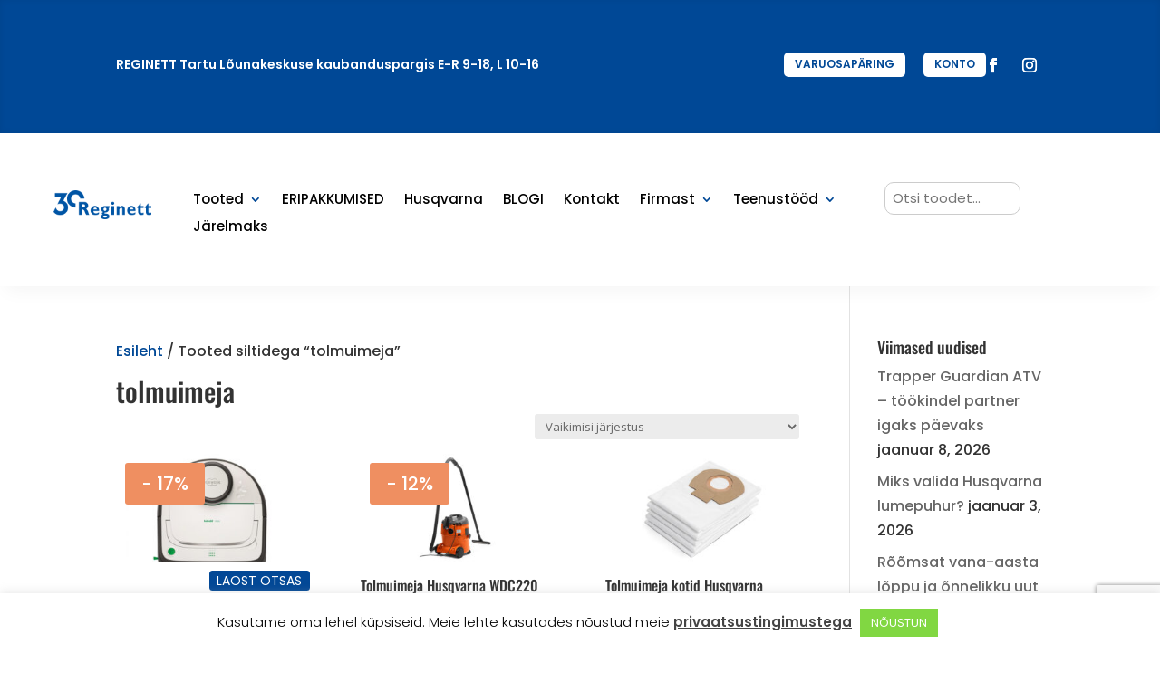

--- FILE ---
content_type: text/html; charset=utf-8
request_url: https://www.google.com/recaptcha/api2/anchor?ar=1&k=6LeuEsAaAAAAAFNaOde71rXJBMS5q2c8ZX6V5517&co=aHR0cHM6Ly9yZWdpbmV0dC5lZTo0NDM.&hl=en&v=PoyoqOPhxBO7pBk68S4YbpHZ&size=invisible&anchor-ms=20000&execute-ms=30000&cb=7n7r81nuaqw1
body_size: 48767
content:
<!DOCTYPE HTML><html dir="ltr" lang="en"><head><meta http-equiv="Content-Type" content="text/html; charset=UTF-8">
<meta http-equiv="X-UA-Compatible" content="IE=edge">
<title>reCAPTCHA</title>
<style type="text/css">
/* cyrillic-ext */
@font-face {
  font-family: 'Roboto';
  font-style: normal;
  font-weight: 400;
  font-stretch: 100%;
  src: url(//fonts.gstatic.com/s/roboto/v48/KFO7CnqEu92Fr1ME7kSn66aGLdTylUAMa3GUBHMdazTgWw.woff2) format('woff2');
  unicode-range: U+0460-052F, U+1C80-1C8A, U+20B4, U+2DE0-2DFF, U+A640-A69F, U+FE2E-FE2F;
}
/* cyrillic */
@font-face {
  font-family: 'Roboto';
  font-style: normal;
  font-weight: 400;
  font-stretch: 100%;
  src: url(//fonts.gstatic.com/s/roboto/v48/KFO7CnqEu92Fr1ME7kSn66aGLdTylUAMa3iUBHMdazTgWw.woff2) format('woff2');
  unicode-range: U+0301, U+0400-045F, U+0490-0491, U+04B0-04B1, U+2116;
}
/* greek-ext */
@font-face {
  font-family: 'Roboto';
  font-style: normal;
  font-weight: 400;
  font-stretch: 100%;
  src: url(//fonts.gstatic.com/s/roboto/v48/KFO7CnqEu92Fr1ME7kSn66aGLdTylUAMa3CUBHMdazTgWw.woff2) format('woff2');
  unicode-range: U+1F00-1FFF;
}
/* greek */
@font-face {
  font-family: 'Roboto';
  font-style: normal;
  font-weight: 400;
  font-stretch: 100%;
  src: url(//fonts.gstatic.com/s/roboto/v48/KFO7CnqEu92Fr1ME7kSn66aGLdTylUAMa3-UBHMdazTgWw.woff2) format('woff2');
  unicode-range: U+0370-0377, U+037A-037F, U+0384-038A, U+038C, U+038E-03A1, U+03A3-03FF;
}
/* math */
@font-face {
  font-family: 'Roboto';
  font-style: normal;
  font-weight: 400;
  font-stretch: 100%;
  src: url(//fonts.gstatic.com/s/roboto/v48/KFO7CnqEu92Fr1ME7kSn66aGLdTylUAMawCUBHMdazTgWw.woff2) format('woff2');
  unicode-range: U+0302-0303, U+0305, U+0307-0308, U+0310, U+0312, U+0315, U+031A, U+0326-0327, U+032C, U+032F-0330, U+0332-0333, U+0338, U+033A, U+0346, U+034D, U+0391-03A1, U+03A3-03A9, U+03B1-03C9, U+03D1, U+03D5-03D6, U+03F0-03F1, U+03F4-03F5, U+2016-2017, U+2034-2038, U+203C, U+2040, U+2043, U+2047, U+2050, U+2057, U+205F, U+2070-2071, U+2074-208E, U+2090-209C, U+20D0-20DC, U+20E1, U+20E5-20EF, U+2100-2112, U+2114-2115, U+2117-2121, U+2123-214F, U+2190, U+2192, U+2194-21AE, U+21B0-21E5, U+21F1-21F2, U+21F4-2211, U+2213-2214, U+2216-22FF, U+2308-230B, U+2310, U+2319, U+231C-2321, U+2336-237A, U+237C, U+2395, U+239B-23B7, U+23D0, U+23DC-23E1, U+2474-2475, U+25AF, U+25B3, U+25B7, U+25BD, U+25C1, U+25CA, U+25CC, U+25FB, U+266D-266F, U+27C0-27FF, U+2900-2AFF, U+2B0E-2B11, U+2B30-2B4C, U+2BFE, U+3030, U+FF5B, U+FF5D, U+1D400-1D7FF, U+1EE00-1EEFF;
}
/* symbols */
@font-face {
  font-family: 'Roboto';
  font-style: normal;
  font-weight: 400;
  font-stretch: 100%;
  src: url(//fonts.gstatic.com/s/roboto/v48/KFO7CnqEu92Fr1ME7kSn66aGLdTylUAMaxKUBHMdazTgWw.woff2) format('woff2');
  unicode-range: U+0001-000C, U+000E-001F, U+007F-009F, U+20DD-20E0, U+20E2-20E4, U+2150-218F, U+2190, U+2192, U+2194-2199, U+21AF, U+21E6-21F0, U+21F3, U+2218-2219, U+2299, U+22C4-22C6, U+2300-243F, U+2440-244A, U+2460-24FF, U+25A0-27BF, U+2800-28FF, U+2921-2922, U+2981, U+29BF, U+29EB, U+2B00-2BFF, U+4DC0-4DFF, U+FFF9-FFFB, U+10140-1018E, U+10190-1019C, U+101A0, U+101D0-101FD, U+102E0-102FB, U+10E60-10E7E, U+1D2C0-1D2D3, U+1D2E0-1D37F, U+1F000-1F0FF, U+1F100-1F1AD, U+1F1E6-1F1FF, U+1F30D-1F30F, U+1F315, U+1F31C, U+1F31E, U+1F320-1F32C, U+1F336, U+1F378, U+1F37D, U+1F382, U+1F393-1F39F, U+1F3A7-1F3A8, U+1F3AC-1F3AF, U+1F3C2, U+1F3C4-1F3C6, U+1F3CA-1F3CE, U+1F3D4-1F3E0, U+1F3ED, U+1F3F1-1F3F3, U+1F3F5-1F3F7, U+1F408, U+1F415, U+1F41F, U+1F426, U+1F43F, U+1F441-1F442, U+1F444, U+1F446-1F449, U+1F44C-1F44E, U+1F453, U+1F46A, U+1F47D, U+1F4A3, U+1F4B0, U+1F4B3, U+1F4B9, U+1F4BB, U+1F4BF, U+1F4C8-1F4CB, U+1F4D6, U+1F4DA, U+1F4DF, U+1F4E3-1F4E6, U+1F4EA-1F4ED, U+1F4F7, U+1F4F9-1F4FB, U+1F4FD-1F4FE, U+1F503, U+1F507-1F50B, U+1F50D, U+1F512-1F513, U+1F53E-1F54A, U+1F54F-1F5FA, U+1F610, U+1F650-1F67F, U+1F687, U+1F68D, U+1F691, U+1F694, U+1F698, U+1F6AD, U+1F6B2, U+1F6B9-1F6BA, U+1F6BC, U+1F6C6-1F6CF, U+1F6D3-1F6D7, U+1F6E0-1F6EA, U+1F6F0-1F6F3, U+1F6F7-1F6FC, U+1F700-1F7FF, U+1F800-1F80B, U+1F810-1F847, U+1F850-1F859, U+1F860-1F887, U+1F890-1F8AD, U+1F8B0-1F8BB, U+1F8C0-1F8C1, U+1F900-1F90B, U+1F93B, U+1F946, U+1F984, U+1F996, U+1F9E9, U+1FA00-1FA6F, U+1FA70-1FA7C, U+1FA80-1FA89, U+1FA8F-1FAC6, U+1FACE-1FADC, U+1FADF-1FAE9, U+1FAF0-1FAF8, U+1FB00-1FBFF;
}
/* vietnamese */
@font-face {
  font-family: 'Roboto';
  font-style: normal;
  font-weight: 400;
  font-stretch: 100%;
  src: url(//fonts.gstatic.com/s/roboto/v48/KFO7CnqEu92Fr1ME7kSn66aGLdTylUAMa3OUBHMdazTgWw.woff2) format('woff2');
  unicode-range: U+0102-0103, U+0110-0111, U+0128-0129, U+0168-0169, U+01A0-01A1, U+01AF-01B0, U+0300-0301, U+0303-0304, U+0308-0309, U+0323, U+0329, U+1EA0-1EF9, U+20AB;
}
/* latin-ext */
@font-face {
  font-family: 'Roboto';
  font-style: normal;
  font-weight: 400;
  font-stretch: 100%;
  src: url(//fonts.gstatic.com/s/roboto/v48/KFO7CnqEu92Fr1ME7kSn66aGLdTylUAMa3KUBHMdazTgWw.woff2) format('woff2');
  unicode-range: U+0100-02BA, U+02BD-02C5, U+02C7-02CC, U+02CE-02D7, U+02DD-02FF, U+0304, U+0308, U+0329, U+1D00-1DBF, U+1E00-1E9F, U+1EF2-1EFF, U+2020, U+20A0-20AB, U+20AD-20C0, U+2113, U+2C60-2C7F, U+A720-A7FF;
}
/* latin */
@font-face {
  font-family: 'Roboto';
  font-style: normal;
  font-weight: 400;
  font-stretch: 100%;
  src: url(//fonts.gstatic.com/s/roboto/v48/KFO7CnqEu92Fr1ME7kSn66aGLdTylUAMa3yUBHMdazQ.woff2) format('woff2');
  unicode-range: U+0000-00FF, U+0131, U+0152-0153, U+02BB-02BC, U+02C6, U+02DA, U+02DC, U+0304, U+0308, U+0329, U+2000-206F, U+20AC, U+2122, U+2191, U+2193, U+2212, U+2215, U+FEFF, U+FFFD;
}
/* cyrillic-ext */
@font-face {
  font-family: 'Roboto';
  font-style: normal;
  font-weight: 500;
  font-stretch: 100%;
  src: url(//fonts.gstatic.com/s/roboto/v48/KFO7CnqEu92Fr1ME7kSn66aGLdTylUAMa3GUBHMdazTgWw.woff2) format('woff2');
  unicode-range: U+0460-052F, U+1C80-1C8A, U+20B4, U+2DE0-2DFF, U+A640-A69F, U+FE2E-FE2F;
}
/* cyrillic */
@font-face {
  font-family: 'Roboto';
  font-style: normal;
  font-weight: 500;
  font-stretch: 100%;
  src: url(//fonts.gstatic.com/s/roboto/v48/KFO7CnqEu92Fr1ME7kSn66aGLdTylUAMa3iUBHMdazTgWw.woff2) format('woff2');
  unicode-range: U+0301, U+0400-045F, U+0490-0491, U+04B0-04B1, U+2116;
}
/* greek-ext */
@font-face {
  font-family: 'Roboto';
  font-style: normal;
  font-weight: 500;
  font-stretch: 100%;
  src: url(//fonts.gstatic.com/s/roboto/v48/KFO7CnqEu92Fr1ME7kSn66aGLdTylUAMa3CUBHMdazTgWw.woff2) format('woff2');
  unicode-range: U+1F00-1FFF;
}
/* greek */
@font-face {
  font-family: 'Roboto';
  font-style: normal;
  font-weight: 500;
  font-stretch: 100%;
  src: url(//fonts.gstatic.com/s/roboto/v48/KFO7CnqEu92Fr1ME7kSn66aGLdTylUAMa3-UBHMdazTgWw.woff2) format('woff2');
  unicode-range: U+0370-0377, U+037A-037F, U+0384-038A, U+038C, U+038E-03A1, U+03A3-03FF;
}
/* math */
@font-face {
  font-family: 'Roboto';
  font-style: normal;
  font-weight: 500;
  font-stretch: 100%;
  src: url(//fonts.gstatic.com/s/roboto/v48/KFO7CnqEu92Fr1ME7kSn66aGLdTylUAMawCUBHMdazTgWw.woff2) format('woff2');
  unicode-range: U+0302-0303, U+0305, U+0307-0308, U+0310, U+0312, U+0315, U+031A, U+0326-0327, U+032C, U+032F-0330, U+0332-0333, U+0338, U+033A, U+0346, U+034D, U+0391-03A1, U+03A3-03A9, U+03B1-03C9, U+03D1, U+03D5-03D6, U+03F0-03F1, U+03F4-03F5, U+2016-2017, U+2034-2038, U+203C, U+2040, U+2043, U+2047, U+2050, U+2057, U+205F, U+2070-2071, U+2074-208E, U+2090-209C, U+20D0-20DC, U+20E1, U+20E5-20EF, U+2100-2112, U+2114-2115, U+2117-2121, U+2123-214F, U+2190, U+2192, U+2194-21AE, U+21B0-21E5, U+21F1-21F2, U+21F4-2211, U+2213-2214, U+2216-22FF, U+2308-230B, U+2310, U+2319, U+231C-2321, U+2336-237A, U+237C, U+2395, U+239B-23B7, U+23D0, U+23DC-23E1, U+2474-2475, U+25AF, U+25B3, U+25B7, U+25BD, U+25C1, U+25CA, U+25CC, U+25FB, U+266D-266F, U+27C0-27FF, U+2900-2AFF, U+2B0E-2B11, U+2B30-2B4C, U+2BFE, U+3030, U+FF5B, U+FF5D, U+1D400-1D7FF, U+1EE00-1EEFF;
}
/* symbols */
@font-face {
  font-family: 'Roboto';
  font-style: normal;
  font-weight: 500;
  font-stretch: 100%;
  src: url(//fonts.gstatic.com/s/roboto/v48/KFO7CnqEu92Fr1ME7kSn66aGLdTylUAMaxKUBHMdazTgWw.woff2) format('woff2');
  unicode-range: U+0001-000C, U+000E-001F, U+007F-009F, U+20DD-20E0, U+20E2-20E4, U+2150-218F, U+2190, U+2192, U+2194-2199, U+21AF, U+21E6-21F0, U+21F3, U+2218-2219, U+2299, U+22C4-22C6, U+2300-243F, U+2440-244A, U+2460-24FF, U+25A0-27BF, U+2800-28FF, U+2921-2922, U+2981, U+29BF, U+29EB, U+2B00-2BFF, U+4DC0-4DFF, U+FFF9-FFFB, U+10140-1018E, U+10190-1019C, U+101A0, U+101D0-101FD, U+102E0-102FB, U+10E60-10E7E, U+1D2C0-1D2D3, U+1D2E0-1D37F, U+1F000-1F0FF, U+1F100-1F1AD, U+1F1E6-1F1FF, U+1F30D-1F30F, U+1F315, U+1F31C, U+1F31E, U+1F320-1F32C, U+1F336, U+1F378, U+1F37D, U+1F382, U+1F393-1F39F, U+1F3A7-1F3A8, U+1F3AC-1F3AF, U+1F3C2, U+1F3C4-1F3C6, U+1F3CA-1F3CE, U+1F3D4-1F3E0, U+1F3ED, U+1F3F1-1F3F3, U+1F3F5-1F3F7, U+1F408, U+1F415, U+1F41F, U+1F426, U+1F43F, U+1F441-1F442, U+1F444, U+1F446-1F449, U+1F44C-1F44E, U+1F453, U+1F46A, U+1F47D, U+1F4A3, U+1F4B0, U+1F4B3, U+1F4B9, U+1F4BB, U+1F4BF, U+1F4C8-1F4CB, U+1F4D6, U+1F4DA, U+1F4DF, U+1F4E3-1F4E6, U+1F4EA-1F4ED, U+1F4F7, U+1F4F9-1F4FB, U+1F4FD-1F4FE, U+1F503, U+1F507-1F50B, U+1F50D, U+1F512-1F513, U+1F53E-1F54A, U+1F54F-1F5FA, U+1F610, U+1F650-1F67F, U+1F687, U+1F68D, U+1F691, U+1F694, U+1F698, U+1F6AD, U+1F6B2, U+1F6B9-1F6BA, U+1F6BC, U+1F6C6-1F6CF, U+1F6D3-1F6D7, U+1F6E0-1F6EA, U+1F6F0-1F6F3, U+1F6F7-1F6FC, U+1F700-1F7FF, U+1F800-1F80B, U+1F810-1F847, U+1F850-1F859, U+1F860-1F887, U+1F890-1F8AD, U+1F8B0-1F8BB, U+1F8C0-1F8C1, U+1F900-1F90B, U+1F93B, U+1F946, U+1F984, U+1F996, U+1F9E9, U+1FA00-1FA6F, U+1FA70-1FA7C, U+1FA80-1FA89, U+1FA8F-1FAC6, U+1FACE-1FADC, U+1FADF-1FAE9, U+1FAF0-1FAF8, U+1FB00-1FBFF;
}
/* vietnamese */
@font-face {
  font-family: 'Roboto';
  font-style: normal;
  font-weight: 500;
  font-stretch: 100%;
  src: url(//fonts.gstatic.com/s/roboto/v48/KFO7CnqEu92Fr1ME7kSn66aGLdTylUAMa3OUBHMdazTgWw.woff2) format('woff2');
  unicode-range: U+0102-0103, U+0110-0111, U+0128-0129, U+0168-0169, U+01A0-01A1, U+01AF-01B0, U+0300-0301, U+0303-0304, U+0308-0309, U+0323, U+0329, U+1EA0-1EF9, U+20AB;
}
/* latin-ext */
@font-face {
  font-family: 'Roboto';
  font-style: normal;
  font-weight: 500;
  font-stretch: 100%;
  src: url(//fonts.gstatic.com/s/roboto/v48/KFO7CnqEu92Fr1ME7kSn66aGLdTylUAMa3KUBHMdazTgWw.woff2) format('woff2');
  unicode-range: U+0100-02BA, U+02BD-02C5, U+02C7-02CC, U+02CE-02D7, U+02DD-02FF, U+0304, U+0308, U+0329, U+1D00-1DBF, U+1E00-1E9F, U+1EF2-1EFF, U+2020, U+20A0-20AB, U+20AD-20C0, U+2113, U+2C60-2C7F, U+A720-A7FF;
}
/* latin */
@font-face {
  font-family: 'Roboto';
  font-style: normal;
  font-weight: 500;
  font-stretch: 100%;
  src: url(//fonts.gstatic.com/s/roboto/v48/KFO7CnqEu92Fr1ME7kSn66aGLdTylUAMa3yUBHMdazQ.woff2) format('woff2');
  unicode-range: U+0000-00FF, U+0131, U+0152-0153, U+02BB-02BC, U+02C6, U+02DA, U+02DC, U+0304, U+0308, U+0329, U+2000-206F, U+20AC, U+2122, U+2191, U+2193, U+2212, U+2215, U+FEFF, U+FFFD;
}
/* cyrillic-ext */
@font-face {
  font-family: 'Roboto';
  font-style: normal;
  font-weight: 900;
  font-stretch: 100%;
  src: url(//fonts.gstatic.com/s/roboto/v48/KFO7CnqEu92Fr1ME7kSn66aGLdTylUAMa3GUBHMdazTgWw.woff2) format('woff2');
  unicode-range: U+0460-052F, U+1C80-1C8A, U+20B4, U+2DE0-2DFF, U+A640-A69F, U+FE2E-FE2F;
}
/* cyrillic */
@font-face {
  font-family: 'Roboto';
  font-style: normal;
  font-weight: 900;
  font-stretch: 100%;
  src: url(//fonts.gstatic.com/s/roboto/v48/KFO7CnqEu92Fr1ME7kSn66aGLdTylUAMa3iUBHMdazTgWw.woff2) format('woff2');
  unicode-range: U+0301, U+0400-045F, U+0490-0491, U+04B0-04B1, U+2116;
}
/* greek-ext */
@font-face {
  font-family: 'Roboto';
  font-style: normal;
  font-weight: 900;
  font-stretch: 100%;
  src: url(//fonts.gstatic.com/s/roboto/v48/KFO7CnqEu92Fr1ME7kSn66aGLdTylUAMa3CUBHMdazTgWw.woff2) format('woff2');
  unicode-range: U+1F00-1FFF;
}
/* greek */
@font-face {
  font-family: 'Roboto';
  font-style: normal;
  font-weight: 900;
  font-stretch: 100%;
  src: url(//fonts.gstatic.com/s/roboto/v48/KFO7CnqEu92Fr1ME7kSn66aGLdTylUAMa3-UBHMdazTgWw.woff2) format('woff2');
  unicode-range: U+0370-0377, U+037A-037F, U+0384-038A, U+038C, U+038E-03A1, U+03A3-03FF;
}
/* math */
@font-face {
  font-family: 'Roboto';
  font-style: normal;
  font-weight: 900;
  font-stretch: 100%;
  src: url(//fonts.gstatic.com/s/roboto/v48/KFO7CnqEu92Fr1ME7kSn66aGLdTylUAMawCUBHMdazTgWw.woff2) format('woff2');
  unicode-range: U+0302-0303, U+0305, U+0307-0308, U+0310, U+0312, U+0315, U+031A, U+0326-0327, U+032C, U+032F-0330, U+0332-0333, U+0338, U+033A, U+0346, U+034D, U+0391-03A1, U+03A3-03A9, U+03B1-03C9, U+03D1, U+03D5-03D6, U+03F0-03F1, U+03F4-03F5, U+2016-2017, U+2034-2038, U+203C, U+2040, U+2043, U+2047, U+2050, U+2057, U+205F, U+2070-2071, U+2074-208E, U+2090-209C, U+20D0-20DC, U+20E1, U+20E5-20EF, U+2100-2112, U+2114-2115, U+2117-2121, U+2123-214F, U+2190, U+2192, U+2194-21AE, U+21B0-21E5, U+21F1-21F2, U+21F4-2211, U+2213-2214, U+2216-22FF, U+2308-230B, U+2310, U+2319, U+231C-2321, U+2336-237A, U+237C, U+2395, U+239B-23B7, U+23D0, U+23DC-23E1, U+2474-2475, U+25AF, U+25B3, U+25B7, U+25BD, U+25C1, U+25CA, U+25CC, U+25FB, U+266D-266F, U+27C0-27FF, U+2900-2AFF, U+2B0E-2B11, U+2B30-2B4C, U+2BFE, U+3030, U+FF5B, U+FF5D, U+1D400-1D7FF, U+1EE00-1EEFF;
}
/* symbols */
@font-face {
  font-family: 'Roboto';
  font-style: normal;
  font-weight: 900;
  font-stretch: 100%;
  src: url(//fonts.gstatic.com/s/roboto/v48/KFO7CnqEu92Fr1ME7kSn66aGLdTylUAMaxKUBHMdazTgWw.woff2) format('woff2');
  unicode-range: U+0001-000C, U+000E-001F, U+007F-009F, U+20DD-20E0, U+20E2-20E4, U+2150-218F, U+2190, U+2192, U+2194-2199, U+21AF, U+21E6-21F0, U+21F3, U+2218-2219, U+2299, U+22C4-22C6, U+2300-243F, U+2440-244A, U+2460-24FF, U+25A0-27BF, U+2800-28FF, U+2921-2922, U+2981, U+29BF, U+29EB, U+2B00-2BFF, U+4DC0-4DFF, U+FFF9-FFFB, U+10140-1018E, U+10190-1019C, U+101A0, U+101D0-101FD, U+102E0-102FB, U+10E60-10E7E, U+1D2C0-1D2D3, U+1D2E0-1D37F, U+1F000-1F0FF, U+1F100-1F1AD, U+1F1E6-1F1FF, U+1F30D-1F30F, U+1F315, U+1F31C, U+1F31E, U+1F320-1F32C, U+1F336, U+1F378, U+1F37D, U+1F382, U+1F393-1F39F, U+1F3A7-1F3A8, U+1F3AC-1F3AF, U+1F3C2, U+1F3C4-1F3C6, U+1F3CA-1F3CE, U+1F3D4-1F3E0, U+1F3ED, U+1F3F1-1F3F3, U+1F3F5-1F3F7, U+1F408, U+1F415, U+1F41F, U+1F426, U+1F43F, U+1F441-1F442, U+1F444, U+1F446-1F449, U+1F44C-1F44E, U+1F453, U+1F46A, U+1F47D, U+1F4A3, U+1F4B0, U+1F4B3, U+1F4B9, U+1F4BB, U+1F4BF, U+1F4C8-1F4CB, U+1F4D6, U+1F4DA, U+1F4DF, U+1F4E3-1F4E6, U+1F4EA-1F4ED, U+1F4F7, U+1F4F9-1F4FB, U+1F4FD-1F4FE, U+1F503, U+1F507-1F50B, U+1F50D, U+1F512-1F513, U+1F53E-1F54A, U+1F54F-1F5FA, U+1F610, U+1F650-1F67F, U+1F687, U+1F68D, U+1F691, U+1F694, U+1F698, U+1F6AD, U+1F6B2, U+1F6B9-1F6BA, U+1F6BC, U+1F6C6-1F6CF, U+1F6D3-1F6D7, U+1F6E0-1F6EA, U+1F6F0-1F6F3, U+1F6F7-1F6FC, U+1F700-1F7FF, U+1F800-1F80B, U+1F810-1F847, U+1F850-1F859, U+1F860-1F887, U+1F890-1F8AD, U+1F8B0-1F8BB, U+1F8C0-1F8C1, U+1F900-1F90B, U+1F93B, U+1F946, U+1F984, U+1F996, U+1F9E9, U+1FA00-1FA6F, U+1FA70-1FA7C, U+1FA80-1FA89, U+1FA8F-1FAC6, U+1FACE-1FADC, U+1FADF-1FAE9, U+1FAF0-1FAF8, U+1FB00-1FBFF;
}
/* vietnamese */
@font-face {
  font-family: 'Roboto';
  font-style: normal;
  font-weight: 900;
  font-stretch: 100%;
  src: url(//fonts.gstatic.com/s/roboto/v48/KFO7CnqEu92Fr1ME7kSn66aGLdTylUAMa3OUBHMdazTgWw.woff2) format('woff2');
  unicode-range: U+0102-0103, U+0110-0111, U+0128-0129, U+0168-0169, U+01A0-01A1, U+01AF-01B0, U+0300-0301, U+0303-0304, U+0308-0309, U+0323, U+0329, U+1EA0-1EF9, U+20AB;
}
/* latin-ext */
@font-face {
  font-family: 'Roboto';
  font-style: normal;
  font-weight: 900;
  font-stretch: 100%;
  src: url(//fonts.gstatic.com/s/roboto/v48/KFO7CnqEu92Fr1ME7kSn66aGLdTylUAMa3KUBHMdazTgWw.woff2) format('woff2');
  unicode-range: U+0100-02BA, U+02BD-02C5, U+02C7-02CC, U+02CE-02D7, U+02DD-02FF, U+0304, U+0308, U+0329, U+1D00-1DBF, U+1E00-1E9F, U+1EF2-1EFF, U+2020, U+20A0-20AB, U+20AD-20C0, U+2113, U+2C60-2C7F, U+A720-A7FF;
}
/* latin */
@font-face {
  font-family: 'Roboto';
  font-style: normal;
  font-weight: 900;
  font-stretch: 100%;
  src: url(//fonts.gstatic.com/s/roboto/v48/KFO7CnqEu92Fr1ME7kSn66aGLdTylUAMa3yUBHMdazQ.woff2) format('woff2');
  unicode-range: U+0000-00FF, U+0131, U+0152-0153, U+02BB-02BC, U+02C6, U+02DA, U+02DC, U+0304, U+0308, U+0329, U+2000-206F, U+20AC, U+2122, U+2191, U+2193, U+2212, U+2215, U+FEFF, U+FFFD;
}

</style>
<link rel="stylesheet" type="text/css" href="https://www.gstatic.com/recaptcha/releases/PoyoqOPhxBO7pBk68S4YbpHZ/styles__ltr.css">
<script nonce="OFg6HskTYFejkskfa0qrhQ" type="text/javascript">window['__recaptcha_api'] = 'https://www.google.com/recaptcha/api2/';</script>
<script type="text/javascript" src="https://www.gstatic.com/recaptcha/releases/PoyoqOPhxBO7pBk68S4YbpHZ/recaptcha__en.js" nonce="OFg6HskTYFejkskfa0qrhQ">
      
    </script></head>
<body><div id="rc-anchor-alert" class="rc-anchor-alert"></div>
<input type="hidden" id="recaptcha-token" value="[base64]">
<script type="text/javascript" nonce="OFg6HskTYFejkskfa0qrhQ">
      recaptcha.anchor.Main.init("[\x22ainput\x22,[\x22bgdata\x22,\x22\x22,\[base64]/[base64]/[base64]/[base64]/[base64]/UltsKytdPUU6KEU8MjA0OD9SW2wrK109RT4+NnwxOTI6KChFJjY0NTEyKT09NTUyOTYmJk0rMTxjLmxlbmd0aCYmKGMuY2hhckNvZGVBdChNKzEpJjY0NTEyKT09NTYzMjA/[base64]/[base64]/[base64]/[base64]/[base64]/[base64]/[base64]\x22,\[base64]\x22,\[base64]/CkWcDDMOqUWDDslLCscKKwo3ClsK9XXYzwoLDi8K8wowuw6Atw7nDkDzCpsKsw6pdw5Vtw6VAwoZ+HcKfCUTDsMOWwrLDtsOgAMKdw7DDrm8SfMOCWW/Dr0RMR8KJLcOdw6ZUU2JLwoc/wr7Cj8OqcEXDrMKSD8OWHMOIw6TCqTJ/UsK1wqpiK3PCtDfCnxrDrcKVwo1UGm7CssKawqzDvidfYsOSw4TDgMKFSGDDocORwr4AIHF1w4AWw7HDicOpGcOWw5zCk8Kpw4MWw4hFwqUAw7rDl8K3RcOrRkTCm8KWVFQtP2DCoChJfTnCpMKHWMOpwqwrw7trw5xPw6fCtcKdwpBkw6/CqMKDw5J4w6HDj8OOwpstBsOPNcOtWcOzCnZPCwTChsOOB8Kkw4fDm8Khw7XCoEQ0wpPCu0UBKFHCk03DhF7CicOzRB7CtcKvCQE5w4PCjsKiwr9/[base64]/DqMO+ecOUwoQ9P8KnPWDCicOAw4PChUHCqyhVw53CmcOOw78UW01mCcKQPRnCrSXChFU8wrnDk8Onw67DhxjDtxNfOBV0VsKRwrsGJMOfw61mwqZNOcKmwqvDlsO/[base64]/Do3jDkm/[base64]/DisOIV8OwPnTCpMKsw6bDr1DCjETDj8KAw6tlO8OEZX05d8OsK8KbX8KfG3AMJMKowoAoGlLCm8KHdcOgw4sZwp9WX0NLw7dzw4XDvsKWScKnwqYOw7/[base64]/DnsK+e8KgwrnDgcO9bXsZVcKkwpTChDBQwpXDjRzCosO2BcKBJAnDo0bDi3nCr8K6CHvDkQwpwqBMA1h2CMOcw6lOE8Kiw7PCkGXCiW/DmcKzw7zDpBtew5HDrSgjKsO5wpjCuTPCpQ1Kw4nCnX1pwr7Cg8KkWcOQSsKJwpvCkXhXVSrDqlp/[base64]/Do8OzCcOAwrDCijjCmxpzSsODHQ5AFcO8w5Nxw6MiwrTCu8OAIAhSw4zCvgXDjcKRVglQw5XCvhjCjcO1woHDmXfCryMQCmfDhSwfLMK/wo3CnDvDkcOIJgTCjxtgBURyR8KIeE/[base64]/CunjDmUrCmcO/N3zDmjcWCC7Cmgocw7HDnsOjfDnDhTR8woPCrsKHw7DCr8OlZnwRQQgWWsKCwr5+P8OvHmYjw78lw5/DlzXDnsOQw5Q9RWxlwppWw6J+w4XDpj3CmsO8w6MewrcWw7/[base64]/Cqj5Ywq4eWMK1IcKfElPCiQtUw5gUBVTDmj7CmMOcw6LCjnNnb2TCgGtPb8KOw6xRMmRVaWBeeFpJNFfCpHrCkcKqDz3Dli7DuBrCqxnCohDDnyPCmDTDnMOoJ8KYGFPDgsOETU0SHRx/TDPCg0EIRhJJR8KKw5DDq8ODNsOQecOJMcKIYDwiV0pTw7TCt8OvY0JFw7TDn2PCvcO8w7/DjkfCsmBCw49Lwpo7NMKJwrrDoHgEwrzDnWPClMKlKcOyw4cmFcKyZCNiDsK7w5hJwp3DvDnDksOhw5PCnsKZwocQw4fDgw3DqMKHN8Kww7rClsOXwprCt2rCokY7cWTCnxACw6U9w5TCo27DsMK8w5/DoTwjDMK/w5DDgcKIKMKkwpQdw73CqMOGwq/DkMKHwpnDlsOzaQBhW2EYwqo/dcOsCMKdAi8GXztJw63DmsOXwpp+wrPDthEWwpUHwobCvSzCkypTwo7DmBfDmsKhWg9UfBjCjMOpccO3wqIfXcKMwpXClzrCucKpIcODPhnDriUbw5HClCHCkB4MS8KNw6vDmTbCvMOUDcOAcn4+ecOxw4ALVCvCiwbCjHpIfsOzTsOXwo/Dln/DscORQhXDkwTCukQ2d8KJwr7CpCXCpkvCgUjDnBLDlCTCnUd0OxPDnMKCIcOKw57DhMOCaXsWw7LDlcOYw7UuVBQwaMKJwoc6c8O/[base64]/[base64]/[base64]/[base64]/Cr8OUXErDssKBw4XCjiI5woBkw4vCr8K5dsKEEcOCdS5dwqpif8K4EDU/woPDuTjDqHA6wq8/[base64]/DvGpYw7HChinCnsOywqDDuifDqMKnwpV2w5huw4Uuw6A0OwvCgQLDp1cAw4bCowJBBcOewpUiwpV7JsKhw77DlsOmIMKwwpDDkgzClCbCsiLDlsKbBTckwp9dbFAkwp7DkFoRRQXCsMKjO8KaO2nDksOfScOvfMKDUh/DngbCv8OzS34ERMOaQcKxwrnDt2HDl00zw63Dk8O+ZcOXwo7Ch13DlcOlw53DgsKmGsOLwq3DujpLw5NvI8Ozw4rDumNgRUjDhhljw5LCm8OiUsOWw43Du8K2L8K0wr5fbcOrYsKQe8KxMkI7wpd7wpt9wpF0wrPDhW1AwpRqUG7CqHkRwqzDnMOCOwI/WSJSAjbCl8OcwrvDoC5vw6oFFxhZEnw4wpEiVnQEFG8vU3XCpD5Zw7fDgyLCjcKuw5XDplJ0OA8ewrHDmlPCiMOew4RvwqFLw5fDq8KqwqR8UALCkcOkwr8bwpk0wr/Co8KEwpnDnytqKGMvw5FzLVwHSSPDncK4w6hoZ2kVVWghwqPDj2/Dp3/DvRHCpiPDpsOtQzYrw5TDpBhBw6TClcOBUBTDhMORbcKUwo1tZ8Kfw6lOLi/DrnPCjm/Di0RpwoV/w7wFfsKuw6MzwqFRMStLw6PCqxHDoEIrw65FKzbDn8K3SS8bwpl1UsOyYsORwprCs8K1cUdGwpsew7l4NMOHw5MTNcK/w4sPMMKPwotBdMOJwpk9W8KhC8KJHMKDT8KNVsOsJQzCscK8w7sUwrDDuTnCuXjCkMK5w55McwpzaUjDgMOvwqrDml/DlMKbOsODFxVbGcOZw4ZBQ8KlwossH8OFwotQCMOGEsO4wpUpM8KWWsOhwpvCmC10w6gLDDrDg1LDiMKmw6rDiTUgDmbCosOTwqodwpbCnMOPw6fCuFzCujZuHHkqXMOZwqxOPMOkwofChsKaRsO/MsK8wqABw5/DiETCjcKGc2g3DlXDgsO2N8KfwojDi8KCdlLCuBvDvmZjw6/CjMOpw6EIwqbCmCTDtHjDrQRESFkHDcKXc8Oue8Ouw508wqoFNCjDkm0qw4c1CB/DjsOewphgSsKSwo0/TVhMwoB7woQ6Q8OOexDDikUtdsOhKCU7RcKIwr4ww7HDosOYCDXDkwDCgiLCr8OUGgnCosOXw6HDolHCosOtwoTDtTgLw5rCjsOLZB9Pwr0vw4USDQnDmQJbIsO5woFiwpHDnhpqwpFdVMOMQMO1wrbCpMK3woXClEsIwodXwofCrsO6wp/Ds2DDrcOLFcKpwpLCuiFJK2EXPC7Cg8KLwqlqw4pawoA3EMKFPsKOwqrCvRfCmSA+w6lJO3vDpsKGwoFYb2JZOMKSwrM8I8OZUGNIw5IzwoV3WxvCqMOPwp7CucOFNAUHw5vDgcKaw4/DogzDl0jDmHHCo8Ouw4law6IKw4LDvgvCsAMAwrN3Mi3DlcOpZx/Dv8KtFx3CtMOCT8KeSgnDo8Kvw6DCo3I5LsOYw5fCog8Ew55Vwr/CkAQHw4QuYj5rfsONwrkFw60bw7kpKEpQw6A2wr9BSlUTLcOow7HDnWFGwppxVxcLb3XDo8Oww5xcYsKZD8ORN8OTC8KDwqnDjRo+w5nCg8K/JMKFwqtnDsOidh54U31ywr83wrpgZ8K4dXbDl18QdcOWw6zDpMKjw696MSHDpsOzQWYQNsKBwpDCmsO0w5/DmMOmw5bDncOfw5zDhkt9YMOqw4sfeH8Sw6bDuFjDgcOGw73DvMO5asOrwr/CvsKTwq/ClkRKwoInbcO3woR4wophw5PDrcObGGHDknHCjQoLw4YnEcKSwpPDssK+IMK4wojCocODw5V1OnbDq8KWwq7Dq8OYbQrCu3gowqLCuHI9w5bCinnChXxZY0JAA8OyOlk5eFDDiTrCqMOZwq/CjMO9GE/CkBLCmxI8VzHCjMOJw6xQw6lRwqxVwoNsKj7CsWfDtsO8ScOdPcKVUGN6wonDvSo6wofCgi/CucO1TsOlPiLCj8OHwpLDisKnw7w0w6LChMOhwpTCsE5BwrdTNHLDrsKcw4rCtsKtbggDICocwrUUe8KDwpdELsOSwrDDp8OQwpfDrsKWw7BEw57DucO0w6RAwrl0w5/CkSguDMK9b2Fqwr3DvMOuwo1dw4h9w7DDpzIgScKmCsOyaEI+IVpYClM3ehvCj0HCoAzCh8KRw6Qnw4DDtMKiVVYtLj1zwqcuf8Ojwo/Du8Kkw6J3c8Kow4svf8OvwpUBbsOeL2TCm8KjSj7Cq8OVM0AjMsOWw7ttchhoKnfDj8OrR1cNLDvCukQ4w4HCixBVwq/CnQbDqg5lw6jCjsORUx3ClsOKacOew6Bpf8OWwrp6w6p4wp7ChsOBwrMpZRHDn8OsDnkxwo/CtBVIC8OUNivDuUEbTE7DvMOHRXbCr8OPw6x6woPChsK6DsONeSXDnsOgBFhiIlAXG8KQY0QKw5cjKMOVw7/CuU1jLXfDqQTCpEkLW8K2woddcFUJQzTCp8KRw448BMKtUcO6SAdCw4sLwqrCsx/DvcKSw7/DlsOEw7nDvwBCwrzDsxYcwrvDg8KRccKbw5bCksK8cHXDrMKaRcK9AcKrw6lSIMOBQ0bDl8KmBWLDgsO8wp/Dg8ObNsKDwozDglnChsOnB8Kkw78PUz7Do8OiHcOPwoZ5woVNw7sXMcOodEEow4kow401TcK6w6rDlEA8UMOIGxB/wpHDisOEwrkFwrtkw5gww63DssOlQsKjCsODw7UrwpfDk3/[base64]/DrsKPwojDqH40YMOBwpLDncKSw4AvMzdaM8ORwp/CiUZbw7skw43DpUp/wqXDmmPCgsO7wqPDkcOew4PCiMKNZsOWAsKoRMOhw79SwpZlw696w6jDisOGw4gvcMKrf3LCoQbCnwTDuMKzwpXCo33CusKZKD5oeg/ChR3DtMO+PsK+GF3CuMKbBG0wbcOwe37ChMKcKMKfw4kaYWgdw4vCssOywoPCo1gVwr7DgsOIBsK/[base64]/woJuHDHDuDoQwq/[base64]/CgcO5HMKwVcOBw5pkwpRPX8OoMsK5EsOuw4/Do8KHw7LCqsOADwzCisOqwrsgw7nDgU5tw6VywrvDuhgOwo7Cl2NfwprCt8K5MAoCPsKXw64qG3fDskvDssKPwrFtwo/[base64]/CvT3Dr8OBRBbCtBdDD8O5wqouw7fCvMKmFCzCgiMJNsKiccKgESMaw7lpMMOXN8OuWcOsw7xrwq5CG8Oyw7QbDDBYwrFwdsKGwo5Ew6ROwr3DtnZoW8KXwohfw6NMw6nCjMKvw5HCqMKwbsOEAUQ+wrBTTcKpw7/Ctk7ClcOywq7Cr8K6VSTDtzvCu8KOZsOqK0k7LlpTw7rDnMOVwrkpwrRjw40Qw5NtAnt5Ai0vwrbCuk1gF8OlwrzCgMKHewPDi8KqS24IwoJdIMOxwpbDj8Oiw4RvGic/wqN0XcKdUDXDnsK9wrsuw4zDsMOvGMKmNMOfZ8OOLsKQw77DscOZwprDnQvCjsOwQcOVwp4fAFXDrVvDksOZwq7CrsOaw5TCl1bDhMOVwqELFcKlcsK2VHQ3w7lDw4Y1Q3g/KsObUSTDtSjChMOPZDTCiwnDuWwvA8OQwoDDncO5w5VOw6Eywo1bd8OVesKQYsKbwok3WsKdwocQMyLCtsK+bsKTwrDCnMODOcKPIj7CqkVEw5gxSDzChhwmJ8KHw73DomDDkhFnDMOqVETCoy/DnMOMZMO5wo7DulEzWsOLGMKhw7JVwoLCp0bDpxYRw5XDl8K8VMOrMMOnw7tkw6BuKcOAIyd9w7R9IUPDgMKww50LBsOvwq7DtXhuFMOvwq3DksONw5TDhHIsC8KJFcKLw7ZgYBNIw78nw6LCl8Kww6k6CBDCky/CkcK1w412w6lvwonDtH1QCcO+Si1Bw73DiGzDj8O5w4dmwpjCiMKxO01ZOcOnwofDq8KfBcO3w4djw74Fw5FtDcOIw57DncKMw4LCscKzwoImAcKyNyLChndxwrcawrkWAcKxdz4/[base64]/DocOgFVjDv1zDiMKow47Dq8KLcFV4L8OnWMOnw7cFwoolKEw5CBFewr/DlF3DpMO7IhTDo33Dh1QicSbCp3EzXsK5U8ObB2vCqFvDpsKFwqJ7wr8LKRvCp8Osw7MdHSfCvQ/DsFZENMOrw5DDmBpYw5rDmcOOPwEOw4bCt8OwSFDCoUkIw4JeVcKDfMKbwpHDtVzDsMOzw7rCn8Kxw7hcS8OVwpzClEgqw6HDp8OfeCXCuzksOADCuFrDu8Oow6RqaxbDgHPDusOlwqQGwqbDsEHDjQQpwo7CuyzCtcKIGFEMHzbCrQfChMKlwonCi8KAMG/Cq3XCmcODD8Otw5fChRFCw4kxHcKJbhJPcMOuw6YNwqHDkHhqZsKWMxdWw4DDuMKHwoTDtcKswoLCrcK1w6seEsK9wpVOwrzCqMOVH0ALwoDDtcKTwr3Ch8KFRcKWw7MrKEpVwpwUwr9WO2xww5InAMKKwoYLCgTDhx58SyTChsKHw4/CncOnw4NaKV7CvBTCrgTDmsOdcBbCngbCoMO+w5VZwqHDq8KKQcKRwrQ/B1RDwonDlcOaYRZ6KcOnf8O0FkvClsObwpRjHMOmABUPw7bDvMO1TsOFwoDCmk3CvmYZRCg+SFHDicKiwr/CskMYT8OgGMKPw7HDrMORccOxw7Umf8KRwrY5wrNMwrnCu8KHM8KHwpHChcKTWsODw43DpcOpw53DuGfCqSluw7NWdsKHwrnCrcOSR8KuwprCuMO0Ky9lwr/Dg8OzFMKPUMKNwrRJZ8O/HMOUw7VjdsKEeBVDw5zCoMOYDQleJsKBwqjCpzl+Vx7ChMO0SMOIGSwpU2XCksKMQ2VePGYwFcOiZ3HDncO4SsKcb8OuwpjCrsOQRmbCrU50w67Dj8OgwoXDl8ObRinDk3XDucO/[base64]/CtcKeb3F5w6bCqh4CYcOEwpt+TsK+w6ASwrVNw4ZNwrQqKcK5w6HCs8K5wozDsMKdMXvCt27Dsk/Cvx8Swp7CsXl5RcKWw5g5UMKKB3wvXRwRAsKjworCmcKjw5jCtsO0XMOEMGMjE8K7ZlMxwojDhcOcw6/[base64]/DuSvCl0puB2V4wq3CvMOjV27Do8O6w5o+wrzDvsOPw5PClMO0w5XDoMOyw7DCk8OSNMOoNcOow4/Cvygnw5XDnCZtSMOtVV4dE8OYw5IMwpdEw5HCo8O4Ml1wwq4scMKJwoNdw6DCjG7Cg2PCiSccwoHDgn90w5gUG2LCr1/DkcO7O8O9bRsDXcOMTsOfMn3DqD7CgcKvWhTCt8OjwqjCrQUrTcOnL8ODw4UoZcO6w7TCskMfw5zDhcOiHAzDmyrClcK1w5jDjgLDgGkYd8KTa3zDnVvDqcOPw4s0PsKATyhlX8O+w47DhCrDpcKfW8OBw7nDjcOcwrYnDGzCnWzCp30Uwr9Ww63DvcO/wqfDpsKrw5bCtltSYMK3JFIEXmzDn1Yew4PDtXnCpmDClcOewpExwpoWP8OFYcO+T8O/w4d/WU3CjcKmw4gIX8Oiew7Cl8K4wo/[base64]/[base64]/[base64]/CrjnCsRfCtlZCMHnDtw7Ct1XCisOAKcKsXUwEEm3CvsKNAC7DrsOow73Dg8OYBDwswr/DlCjDq8K+w5plw504KsK6J8KmTMKaOjXDskDCo8KwGGJ8w7NzwqgpwqvDmnsRWGUJTcOrw4NLSxXCo8KjSsOlNMKQw41ywrfDsinDm1jCizrDhsKyAcKFG1ohHz5uI8KfLsOSNMORAHA4w6HCqV3Dp8O7GMKlw4/CvMOxwp44TMOmwqnCrDrDrsKlwr7Ctgdbwrdcw6jCjMKUw5zCrX3DsjEow6jCo8Ktw7okwpTDrj86wqPCkn5pHsOyPsOLw5dow7lEw7vCnsOtRyByw7BTw7PCmCTDsH7DsmnDs24qw4taYcKaQ0/DuwAQWUwKW8KowqbCnQxNw6LDosO5w7zDskBFHWE0w4TDhlvDmEcHNANNYsKzwoBeUsORw7zCnisQM8Kfwq3DvcO/SMO/NMKUwqNUNMKxMzhoFcOnw7/ChMOWwqlhw7lMWTTCsXvCvcKgw7PCsMOaEzcmdD8dO3PDr3HCuj/DrgJ0worCqFfDoAjChcKYw5pCwpsgMkdtbsOLw67DpxpTwpbCjHMdw6jCk1Zaw4BTw5Isw78mwpHCjMO5DMOcwqVUPnhNw53DokfDvMKCZEkcw5fClDZkQMK/Jn02BRRAA8OQwr/DrMKDIMKtwrPDuDLDsyrCmy4jw7HCsHzDjQDDocOXf0EHwp3DrwHCkwzDrsKrQxAEZ8Oxw5gLMAjClsO3wo/CjsKHccOlwr4vYBlhcC3CoSnCrMOPOcKqXFTCmVdRNsKnwpF6w6l4wq/CocOowpnDnMKbAsObQjLDucOewo7CtlpmwoYARsKyw6BnXsOnEkPDkFTCmgoYC8O/WTjDucK8wprDpTLDtSDCiMOyQ2tbw4nClibCqwPCjzYuDcKGYMO8IlrDscObw7HCucKkXVHDgjQcFcKXHsOKwpYiw7zCtsO0CcKXw4bCuSzCuibCtGEQUMKhTBQmw4zCnRlJTcOawoXCq3jDmw45woFUwpMTJ07Cok7DiEPDjgXDlRjDrQ/Cs8OWwq4Tw6lSw7LDnX9iwo1ewr/CuFHClMKBw7bDtsK1eMOswo9IJD9AwpbCv8OZwoI3w7PClMK3ODHCpCTCslfCmsOZZMOcw5RJw4ZUwphdw6IFw5gZw4bDqcOxaMO6wozCncKHSMKrQsK2McKBVMOZw6XCoUk+w4AYwpwmworDrHvDpkPCggzDp2fDgQbCgzUGTk0+wpTChT/Dr8KxKR4/NUfDgcO8Qi/DgSfDn0DCp8KYw6LDjMK9FmXDsjEswoIsw5hww7Fmwoh2GMKWOkZyJQjCpcK5w7B2w5kwEcOswpZHw6TDglDCmcKKa8K3w4/Cp8KYK8KkwqzCjMOafcOsSMKLwovDhcO7wrBhw4EIwojCpXsqwojDnjrDgMKNw6Fmw5/Co8KRY2HCkcKyH0nCnyjCvMOTJXDClsK2w73CrXg6wpZhw50GMsKzCFd+SBAww5NVwrzDsAsBTsKRHMKLKsOEw6vCocKKHwXCh8ORLcK6GMOpwo4Qw6BTwoTCtsO+w5Rwwo7DnsKYwpwswpnCshfCuCoiwqI0wolpw6jDpwJhb8Ksw5/[base64]/DqsK3wqtwc0/Cn8K8bR7Dn0MNwo/[base64]/w4DCksKGwqjDiH3DmsKqcg/CmMKpwqbCs8Knw7TDl8KoCyfCjS3DusOowpDDisOnfMKSw5/DhkMXJhsDWMOuant8DsO+L8O3DmZDwpzCtsO0c8KOWV84wrHCg0YowoBBJsK2woTCtCwWw6AhFcKSw7rCocOhwojCjcKVU8K/UwJBDjjCpcOzw6wkw4xPbF5wwrnCsS7CgcOsw5HCo8K3woTCm8KRw4oXRcKiBRrCkUXCh8OSw5k4RsKSeGzDtzLDosOswpvDn8KPf2TCj8KHJXrCk3MHR8OXw7fDnMKSw4gsGFMRSBfCs8Kkw4gUWsOhN3fDt8K4dk3DssOvw51rFcK0J8K2IMKIAsOBwrpJwq/CnwAZwo9cw6rCmzwewrnDtE5FwqPCqFthFcObwrJQwqfDm13CnFwZwoPCuMOnw6zCvcKNw7wePVRlem3CpBgTfcK/Y3DDoMKRfQ9UPcOfwqs9XiMYVcOUw4bCoBzDisKxFMOad8OFYcKBw590fCA6SBQYSgYtwoHDnF4xJnhVw65Iw6UewoTDuzhFChhvLmnCu8Kdw59FeWFDK8OqwoXCvTTDmcOPV1/DpWQFNgdew7nChQk4wpIaPW7CucOkwr/Cv03CmSHDl3Iaw4bCgMOEw6ovw7M5PGDCrMO4w6rDq8ONGsOeX8OBw50Tw5YNWzzDoMK/[base64]/YDEhRxM0W8Kawrxswrd+CjsTw5jChDhNw53Co2ZlwqA/[base64]/wqULccK/wrjCmgfCtcOww5w+w7TDvsK4wo3Cs8KDw53DvsK4wpRnw4LCtcK8TD0xEsKIwqnDgMKxw44LOmY1w7p7H2HCgR/[base64]/[base64]/CqcK7RcKSUcOzRcO8PBk8woTCo8OfGC/[base64]/IMOswq0HO8KVUcKzSMKkwqnDiyw5w594RBwjN05kST/DkMOiNyzDpsKpf8Otw7zDnATDrsKWLQovL8O1ciU8ZcO9HxrDuQABDsKbw5LClMK0NAjDm0DDvsOVwqbCqMKvO8KOw7LCvSfCksKFw6RqwrV3CxDDrBo3wplHwrtuIBFwwp/CncKNNsOdWH7DmUwLwqPDoMOAwpjDhGNCw4/DvcKaQcOUUAtZZjvDnGQQQcKUwqPDomQxa01cXF7DiHTDtEcWw7A2P33CkmDDomB5OMOnw6PCvVXDgsOebV9sw4FXW09Ew4rDlcOBwrF4wpdaw7Yewo/CrhM5VA3CinVxN8KxBsKzwqDCvGfCnCjCrR0hTcKuwo53DB3CucOawobDmQXCl8OXw7rDlWxbOwvDuTbDncKvwphUw4HCqHFqwoLDiUU7w5/DgkoxNcKYbsKNG8K1wrJ/w7bDuMOvEnnDtBTDlyvClnjDsk7DuFXCpE3CnMK3BsOIEsKcGMOEeGXClVlpwrDChUIEE287ICjDo23Cth/ChcKNaEhpw6pMwpQAw7vCucO2IR1Pw5nCjcKDwpHDqMK+wrLDisOKX1vCkgcJBMKxwrLDq2MxwpsCNEHClnpjw5LDjMOVR0zCisO+b8KBwobCqgwGYsKbwqfDozkZBMOMw6VZw5NCwr/CgC/DrR10C8OHw6p9w4sowrVvQsOPQmvDg8Klw5VMS8O0PMORGm/[base64]/[base64]/CuhB8DmLDo8OCw5QAeT1bw7XDvQnDnsKPw4M3w7LDhR7Dhg1IV1HDlXHDn2RtEFDDnDbDj8KBw5vDn8K1w7hXG8K/WsK8w4TDtSrDjE3CvjHCnSnDiijDqMKvw71uw5F2wq5OPRfCosOZw4DDncKKw5bDpmTDusKew75uKCk3wr15w4YdaRjCjcOew5Ipw6h6AUzDqMKgasK2aF0XwotVOUXCmcKDwpnDk8OwamnCtyvCjcOeXcKnC8KBw4LDmcKTKQZmwqDCvsORJMOCGD/DqSfDosOhw7oUDVXDrD/DtcOsw4DDl2oxTsOMwp4JwqM0w45RZDUQOio6wpzDrTM8UMKAwoBDw5h9wozCtcOZw5/Ctm9swpopwr5gZ1BWw7pUwooUw7/DoDEcw5PCksOIw4MmXcKWV8OAwqY0wr3DkQTDtMOaw6LDosKkwrQQacOZw6YNacOdwqjDnMK6woBoRMKGwoBPwovCtCvCocK/wr52GMKkYHNnwprDnMO6DMKjawNlYMOOw4lEeMK4ZcKLw7JWLj0NZcOWHcKSwrB+PMOvE8OHw5tWw4fDsA/DuMOjw7zCrXvDuMODJG/Ch8K2PMKEG8Ojw5TDrw5yCMOqwoLDk8KySMOqwrEQwoDDigYvw5c8McK8wo7Dj8OpQsOCTHfCn2MxLTxtanrCrjLCssKeUHwcwr/Dj1pxwrvDr8KKw7PCl8OwBkjCoRPDsALDk0JJHMO7GBEtwo7CgcOBScO1P2NKY8O5w6MYw6bDjsOBasKMckzDpD3CvcKUK8OUU8KCwpwyw7XCjHcCQsKPw4Q7wqxAwq9Zw7Z8w7oLwr3DicKnd2nDkF9UEiPDin/ClBs6dw8owqo3w4LDvMOYwqgsbsK+FFl5GMOqTsKrBcKawrc/wqR5SsKACHlew4bCjsOfwo7CoRR2UT7CnQRIOsKeY2fCiHzDgn3Cp8OsWsOHw5XCmsKPXcO9bkfCiMORwppgw60TbcO4woXDoDPClsKkbRcNwo8DwrvCqB/[base64]/cE/[base64]/Cpg5fZhLDlSPCmQnDqsKnIMO8wrcYdhbCizLDlCfCph7Co3U/wq5HwopTw5/CqALDrCLCkcOUSnTClk/[base64]/[base64]/Di8Oewos+w4zDksKxG8KWRwjDrgjClnJPw4fCosK1w4VmL0clOsOlFlzCpMO/wqPDs3lof8KVTSLDmVYbw6LClMKCTzXDjUt2w5bCuQTCnCl3I27CrBYLPyQLP8Kow4nDnXPDt8KPQ3gkwqh7wobCm0MDEsKtMx/DnA04w7XClnkyXMOvwoDDgjNoSTXCtcK8DxwhRyrCrklRwqFKw7I0Jlpew6sRI8OGQ8KyNyw5AVpOw5XDv8KmTU7DiHwERQDCs2EmZ8KSDMKVw6xrW3xKw50Fw43CpQ3CrMKfwoB2am3DnsKqD3bCoTB/w74sHDhKKA93wpXDqMKCw5HChcKNw7vDqV/DgFxVKMKkwp1pFsKSM0bCpGZcwoXCqsK/wrzDmsKew6rDvnHCpRnCpsKbwoMPwr3DhcOXdEwXXsK+wp3Cl1fDlyPDiRXDtcKHYjdqOh4wQmAZw54Pw7UIwqzCicOgwplawoLDll/DlnrDvS4tBsK1CQZOBcKPGcKOwoPDpMKebEFSw5/DjcKLwo9Zw4fDtcKgQ0jDg8KaSCXDmHxuwrcrH8KIeElDw5oFwpcBw63CrTDChxJ/w6PDvsKCw71IW8O1w4rDlcOFwqPCvQjDsAUTCUjClsO2RFoUw6BXwrlkw5/Dn1l1CMKfZ2o/WADCrsKtw6jCr04Kwr53HlUiBiFQw6VUTBwFw7ZKw5gtZhEawrfDtMKaw5jCvsOJwoVtHsONwo/[base64]/CkH7DnCIpO8OwJj9cwonCqSnDmsOLe8KgAMOZKcKnw4/CicKfwqNFTihZw7XDgsOWwq3Dj8KVw6ICcsKwbMKCw6pGwpLCgl3ChcKQwpzCiAHDjA4kO1LCrMKJw4MDw5LDm2bCp8O/QsKjPcKTw7fDqcObw751w4LCtDDCkMKbw73CiWLCucOJMsOEOMKwaBrChMK4c8KaFEd6wo1sw57DsFLDt8OYw4JCwp5WRX9Sw63DpMOQw4PDl8OywpLDssKIwrEiwpoXYsKGXsKTw5vCisKVw4PDmsKyw5gFw5HDuQltdk80UMO1w7Ikw4DCrmvDvwXDocKAwp/DqBfClMOqwphWw53DmV/DrQU5w5V/[base64]/DmSR2wrHDhQDCvXQ/fWRIw7/[base64]/CoMOgXhjCvz/[base64]/SsKOa8Osw6vCn8OJw4jDucKqLF0kdCh+wqfCssKrDAjCsk9nOcOLOsO7w57CkMKPBMKId8K2wpHCocKBwqrDucOwDyB5w7dQwoA1DMO0VMOKb8Omw50bLcO3GBTCqW3DlcO/wqoaSAPCrDrDssOFU8OcXsKnCMO+w74AGcK1RG08SSLCt1fDnMKGwrR2CFLCnSFHBnlGW0BCIsOswo7DrMOHVMO5FmgdShrDt8OlQcKsX8Kkw6RaQcOywqVyAMKrwrQuPy8VKmomZGwmYsO4Lk3CvWvDshNPw7tOwq/Cq8OwCUdpw5tAOcKcwqXCjMKew5DCj8Oaw7zDkMO7GsKvw7k1wpjDt1XDhsKAMMO3XMOmDB/[base64]/DvcK4OcKEwpzClHsXwqjDmcKtwo5vPMK0wqZlKcKpAwvCn8O+C1XDiW3CrgzDkX/DgcKFw4gJwqrDpm52QSB8wq3DiUjDn01jf3BDFcKIVcO1d2zDgcKcDE8mYznDv0HDjcKvw6MowpPCjcKNwrsawqULw4/CuTnDmsKEZUvChlzClGkxw6jDk8KCw4tOX8Kvw6zCnEIww5PDqcKRw44BwoXDsjpOMcOOG3zDl8KMIcKPw709wpowHmDDgcKfIznCnVBLwq8VFMOCwo/DhgnClMKHwotSw7rDkRoFwp86w4LDth/[base64]/DtHbDtlhIwpDDkyXCmB/DoMOSAsO0NsO4AWFgw79twoo0wrHDoQ5HTgskwrZLLcK2LlAswqzDpj0SR2rCqsKxdMKowqV/[base64]/CgCnCosK2wrIJf8OkwpfClWMBacKCPlbCrcO8csOQw7l4w493w5lBw4wEI8KCZCISwplpw4LCusOIWXcxw4XCm2YCX8Kxw5fDlcOEw7AmEnXCvsKJDMO+HQzDqSbDu0bCucKAOWrDmETCgm/DpcKmwqTCgk0JLko+VQIlfcKkfsK/wofCt2XDhhYuw4rCpjxkGAnDgQLDlcOcwq3CkWsfY8O4w6oOw4NdwofDoMKfw4Q6RMO2fTg5wp5mw6LCj8KkJjERI2A3woFXwoUrwr/CmmTCg8Kxwo1rCMKawonCmWHDgg7DqcKwaE/[base64]/c8Ogw7RVw7nCtB9iXMOmw7zDnTrDqhHDocKHw7ZSwrl1IGdMwrrDicKLw7zCqDlFw5bDo8KNwrZFQUFOwrHDuBPCoSNxw5bDng7Cli0Fw4vDmV3CkmEQwpnCgDHDnMOrGMOyQsKwwozDrQDCssOOHcOacl5HwqvCtUDCgsKvwpLDssKCfsORwqHDon9XIcKdw5/DvMKsUsOLw6LCiMOFG8Kswqh7w6NydzgERsOgGcKpwoJ6woE6wrxWdWxDBFPDmFrDkcO2wpY9w4tVwprDrEVsf23CrW1yJsKXPwQ3cMKTZsK5wr/CtMK2w73CgAtxeMOuwoDDqcOmbAfCvAsTwoHDvsO1EsKIIEgUw5zDpTkjUjJDw5gXwoccEsKDFcOAMjrDl8OGVGPDjMOLJlLDn8OGOh9PXBUEZsKAwrgOEWpwwocjDFvChkUcKydHDUkieh7Dh8OBwrrCisOHWcOTIVHCgRXDlsKJX8KewoHDhhEfIjA/w43Do8OgX2/Du8KTwrZJXcOuw6MfwpTCg1PCjMOuSi1SKQoIQcOTaHoKwpfCpz/DtF3Dm0PCgsKJw6/Cml5HVSc/[base64]/[base64]/DuAbCqsK+A8OuFQ40wqPClcKkw6DDjsOmw5LCvsOvwpTDvcKewpnDhhfDh2wXwpNNwpTDgE/[base64]/DncK3PsOawo5twqnDhC/Du8Oxw5/Dv8KdJx7Doh7DusOBwr8SwozDtMKjwq5iw581El7DplvCiVrCvsONPMKCw7wzOBXDqMOHwq9ELxLDqMKgw7/DgQLCv8KZw5jDpMO/fGFodMKZVFPCt8KVwqEXb8Kdwo1SwpU8wqXCvMKHKjTChcKPbnU2e8OBwrdVYGAxGk7Ch0bDvi4EwpRXwrN1Ix0qCsO3w5QiFivCl1HDqGgww7JeQW7CocOsOn3Cu8K7eXnCusKqwpRPClJMby0kHivCu8Opw67Ci0HCvMOMFsOSwqImwrxyXcONwpl9wp/CnsOCP8KHw5RRwpxPY8OjFMO1w7I2D8KgOcOxwrVMwrVtdw59VGcNd8KSwq/DqC7CjVI7CnnDl8KLwovDrsOPwprDgsKBJxB/w5cGIsOeFGHDp8KdwoViwpLCvMO5IsOkwqPCjWI+wpXCqMOhw6dIOxI2w5fDkcK4aFs/[base64]/LhUkw4tVAsKFKsODwr0FRFnDmkEzZ8OlQBHCqMOwTcOiwp8Ff8Kkw5/Dt2Igw7UIw7w/McKrEwTDmcOmCcKLw6LDgMOowphnXHnDgwnCrDcAwrQ2w5HCh8KKdEXDgcOJMG7DnsOfGsO8WCDCswBkw4kUwo3CrCYNEMOXLUYxwpsGScKAwrjDpHjCvU7DmDHCgsOqwrfDg8KMWsODahsBw59KSU1rf8O2YVLCucKHI8KFw7UyFgrDgjkVYV/DlMKNw7IFFMKSUnNQw68rwrwPwq9wwqHCvHfCo8OyERI7YsKAVsO2KMKeaGBvwo7Dpx0nw7U2ZiDCscOrw6YiWxUsw7wIwrDDkcKwPcOSWwwnfWLCrsOBQMOmYMOtL3EZMUrDq8KhS8OZwofCjAHDliBUWynDmAQ/Wy8Iwp7DmxXDsT/DlAbCn8KmwrTCi8OZPsOcfsKgwqoxHC1YZ8OFw4rCj8OlZsOFAWomAMKAw71nw5jDjG4dwrPDscOTw6c1w7FcwoTCtjTDgR/DoErDsMOie8KyVAUQwrLDoXjDrjVzSwHCrAbCrMOEwo7DjMOaEGA6wqrDv8KbVxHCrMKsw795w4FsQMO6c8O4FMO1wqkPQsOkw6t9w5zDgRpAAi81NsOgw4RPPsO/[base64]/DtcOYMhxQZHdFw4DDpT1CwoTCsMOfw7XChMOMNznDmG9QWmw8w6vDrcOoLXdXw6PCp8K0AjsEbMK7bUliwqRSwppNJ8KZw7txwpTDixPCgcOSLMOQOlk8WEQrZcOjw5USVsOVwqMDwpYwP0Upwr7Dq15CwojDh3nDvcOaP8K/wp5lQcOEAcOsUMOMw7XDn0tLw5TCkcO5w7Zow5jDqcO/wpPCshrDksKkw6JhD2nDusKSVwl/[base64]/[base64]/DrkUNbB1hwpwAwqrDgcKHw7TDqMK1w5jDqsKXZsOBwq/DsBgwGMKXC8KRw713w67DjMOue1rDhcOXLk/CmsK7S8OyIXBcw7/CriDDqHHDs8KHw6nDmMKdfXhZCsKxw79CbVF+w5TCthhMX8KMw5/[base64]/CvCcaKkzDlSzDqnfDrTXDkA8nRFt/[base64]/[base64]/ClXDCgEfDsksTwqhXw51aw4A3P3lwOXElOMO8AsONw5sDw4DCqg1UJTUHw7/[base64]/w7zDs0ZNwoQ0CMKjw4xyHyNsXS9DYsK8ZH8wdsOawp8MEi9iw51PwpHDv8KidcONw47DsRHDocK+HMKHwo03M8Kow75Hw4pSJMOkO8OpRzjDu3DDtm3DjsKdXMORw7tQJcKcwrJCF8OhLMOzchzDlsKGKz/ChiPDjcKVXjTCsj5qwrcuwpHCmcOeGVnDvcKfwppewqXCr13DgGXCh8O7JlA7W8K7McOtwpfCv8OSecKuQmthPAZPwp/[base64]/QhHDsQXCtTVXw6Mbw7HCnMKGGcKpS8KvwphsBmx1wrPCgMKmw6fDusOLwpQjPjgCDsORdsOKw6BaaTxWwqNbw7zDm8KUw4wGw4PCtQE4w4/DvmtRwpTDisONJCXDs8OgwpYQw7nDoxfDk0rDvcKqwpIUwqnDlR3DlcO+w6BUYsOsVi/DqcKFw7cZOMKmC8O7woZcw4p/[base64]/[base64]\\u003d\x22],null,[\x22conf\x22,null,\x226LeuEsAaAAAAAFNaOde71rXJBMS5q2c8ZX6V5517\x22,0,null,null,null,1,[21,125,63,73,95,87,41,43,42,83,102,105,109,121],[1017145,449],0,null,null,null,null,0,null,0,null,700,1,null,0,\[base64]/76lBhnEnQkZnOKMAhmv8xEZ\x22,0,0,null,null,1,null,0,0,null,null,null,0],\x22https://reginett.ee:443\x22,null,[3,1,1],null,null,null,1,3600,[\x22https://www.google.com/intl/en/policies/privacy/\x22,\x22https://www.google.com/intl/en/policies/terms/\x22],\x22fvFw4yvY2T7U0qLQeHJlfGTbW/HgQM5WRpVf8kaJ7Rs\\u003d\x22,1,0,null,1,1769334516749,0,0,[98,127,172,194],null,[188,231,15],\x22RC-i8nQ5l82km-DUQ\x22,null,null,null,null,null,\x220dAFcWeA4wNj_Z0jbpYCCaTZesSWNN85cg3PZ7juEg1P2x5RklhlViifQSUwwFw2z0ULPOqfQjDrtxFNlMQNQ_Mxk4ChxYy-Y3iQ\x22,1769417316589]");
    </script></body></html>

--- FILE ---
content_type: text/css
request_url: https://reginett.ee/wp-content/et-cache/55150/et-core-unified-cpt-55150.min.css?ver=1768984881
body_size: 1145
content:
.et-db #et-boc .et-l.et-l--header .et_builder_inner_content{z-index:1000}.et_pb_section_0_tb_header.et_pb_section{padding-top:5px;padding-bottom:5px;background-color:#004896!important}.et_pb_row_0_tb_header.et_pb_row{padding-top:9px!important;padding-bottom:0px!important;margin-top:-4px!important;margin-right:auto!important;margin-left:auto!important;padding-top:9px;padding-bottom:0px}.et_pb_text_0_tb_header.et_pb_text{color:#FFFFFF!important}.et_pb_text_0_tb_header{font-family:'Poppins',Helvetica,Arial,Lucida,sans-serif;font-weight:600;font-size:14px;margin-top:2px!important;margin-bottom:-10px!important}.dsm_button_0_tb_header.dsm_button{margin-right:-200px!important}body #page-container .et_pb_section .dsm_button_0_tb_header .et_pb_button_one.et_pb_button{color:#004896!important;letter-spacing:0px;font-size:12px;font-family:'Poppins',Helvetica,Arial,Lucida,sans-serif!important;font-weight:600!important;background-color:#FFFFFF}body #page-container .et_pb_section .dsm_button_0_tb_header .et_pb_button_one.et_pb_button:hover,body #page-container .et_pb_section .dsm_button_0_tb_header .et_pb_button_two.et_pb_button:hover{padding-right:2em!important;padding-left:0.7em!important}body #page-container .et_pb_section .dsm_button_0_tb_header .et_pb_button_one.et_pb_button:hover:after,body #page-container .et_pb_section .dsm_button_0_tb_header .et_pb_button_two.et_pb_button:hover:after{opacity:1}body #page-container .et_pb_section .dsm_button_0_tb_header .et_pb_button_one.et_pb_button:after,body #page-container .et_pb_section .dsm_button_0_tb_header .et_pb_button_two.et_pb_button:after{font-size:1.6em;opacity:0;display:inline-block}body.et_button_custom_icon #page-container .dsm_button_0_tb_header .et_pb_button_one.et_pb_button:after,body.et_button_custom_icon #page-container .dsm_button_0_tb_header .et_pb_button_two.et_pb_button:after{font-size:12px}body #page-container .et_pb_section .dsm_button_0_tb_header .et_pb_button_two.et_pb_button{color:#004896!important;letter-spacing:0px;font-size:12px;font-family:'Poppins',Helvetica,Arial,Lucida,sans-serif!important;font-weight:600!important;background-color:#FFFFFF;margin-left:20px!important}.dsm_button_0_tb_header .dsm-button-separator-text{margin-left:10px;margin-right:10px}.et_pb_social_media_follow .et_pb_social_media_follow_network_0_tb_header.et_pb_social_icon .icon:before,.et_pb_social_media_follow_0_tb_header li.et_pb_social_icon a.icon:before{color:#ffffff}.et_pb_social_media_follow_0_tb_header li a.icon:before{transition:color 300ms ease 0ms;font-size:14px;line-height:28px;height:28px;width:28px}.et_pb_social_media_follow_0_tb_header li.et_pb_social_icon a.icon:hover:before{color:#efefef}.et_pb_social_media_follow_0_tb_header li a.icon{height:28px;width:28px}.et_pb_section_1_tb_header{margin-top:0px;z-index:10;box-shadow:0px 12px 18px -6px rgba(0,0,0,0.04);z-index:99;position:relative;transition:padding 300ms ease 0ms}.et_pb_section_1_tb_header.et_pb_section{padding-top:14px;padding-bottom:14px}.et_pb_sticky.et_pb_section_1_tb_header{padding-top:20px!important;padding-bottom:20px!important;box-shadow:0px 12px 18px -6px rgba(0,0,0,0.04);z-index:99!important}.et_pb_row_1_tb_header.et_pb_row{padding-top:0px!important;padding-bottom:0px!important;padding-top:0px;padding-bottom:0px}.et_pb_image_0_tb_header{margin-top:11px!important;width:54%;text-align:left;margin-left:0}.et_pb_menu_0_tb_header.et_pb_menu ul li a{font-family:'Poppins',Helvetica,Arial,Lucida,sans-serif;font-size:15px;color:#000000!important}.et_pb_menu_0_tb_header.et_pb_menu{background-color:rgba(0,0,0,0)}.et_pb_menu_0_tb_header .et_pb_menu__logo-wrap .et_pb_menu__logo img{border-right-width:25px;border-right-color:rgba(0,0,0,0)}.et_pb_menu_0_tb_header{margin-top:6px!important;z-index:9999;position:relative}.et_pb_sticky .et_pb_menu_0_tb_header{z-index:9999!important}.et_pb_menu_0_tb_header.et_pb_menu ul li.current-menu-item a,.et_pb_menu_0_tb_header.et_pb_menu .nav li ul.sub-menu a,.et_pb_menu_0_tb_header.et_pb_menu .nav li ul.sub-menu li.current-menu-item a,.et_pb_menu_0_tb_header.et_pb_menu .et_mobile_menu a{color:#000000!important}.et_pb_menu_0_tb_header.et_pb_menu .nav li ul{background-color:#ffffff!important;border-color:#ffffff}.et_pb_menu_0_tb_header.et_pb_menu .et_mobile_menu{border-color:#ffffff}.et_pb_menu_0_tb_header.et_pb_menu .et_mobile_menu,.et_pb_menu_0_tb_header.et_pb_menu .et_mobile_menu ul{background-color:#ffffff!important}.et_pb_menu_0_tb_header .et_pb_menu_inner_container>.et_pb_menu__logo-wrap,.et_pb_menu_0_tb_header .et_pb_menu__logo-slot{width:auto;max-width:150px}.et_pb_menu_0_tb_header .et_pb_menu_inner_container>.et_pb_menu__logo-wrap .et_pb_menu__logo img,.et_pb_menu_0_tb_header .et_pb_menu__logo-slot .et_pb_menu__logo-wrap img{height:auto;max-height:none}.et_pb_menu_0_tb_header .mobile_nav .mobile_menu_bar:before,.et_pb_menu_0_tb_header .et_pb_menu__icon.et_pb_menu__cart-button{color:#2ea3f2}.et_pb_menu_0_tb_header .et_pb_menu__icon.et_pb_menu__search-button,.et_pb_menu_0_tb_header .et_pb_menu__icon.et_pb_menu__close-search-button{font-size:24px;color:#004896}.et_pb_text_1_tb_header{padding-top:17px!important;padding-left:0px!important;margin-top:-15px!important;margin-left:0px!important;width:60%}.et_pb_column_1_tb_header{z-index:512!important;position:relative}.et_pb_text_1_tb_header.et_pb_module{margin-left:auto!important;margin-right:0px!important}@media only screen and (min-width:981px){.et_pb_row_0_tb_header,body #page-container .et-db #et-boc .et-l .et_pb_row_0_tb_header.et_pb_row,body.et_pb_pagebuilder_layout.single #page-container #et-boc .et-l .et_pb_row_0_tb_header.et_pb_row,body.et_pb_pagebuilder_layout.single.et_full_width_page #page-container #et-boc .et-l .et_pb_row_0_tb_header.et_pb_row,.et_pb_row_1_tb_header,body #page-container .et-db #et-boc .et-l .et_pb_row_1_tb_header.et_pb_row,body.et_pb_pagebuilder_layout.single #page-container #et-boc .et-l .et_pb_row_1_tb_header.et_pb_row,body.et_pb_pagebuilder_layout.single.et_full_width_page #page-container #et-boc .et-l .et_pb_row_1_tb_header.et_pb_row{width:90%;max-width:90%}}@media only screen and (max-width:980px){.et_pb_row_0_tb_header,body #page-container .et-db #et-boc .et-l .et_pb_row_0_tb_header.et_pb_row,body.et_pb_pagebuilder_layout.single #page-container #et-boc .et-l .et_pb_row_0_tb_header.et_pb_row,body.et_pb_pagebuilder_layout.single.et_full_width_page #page-container #et-boc .et-l .et_pb_row_0_tb_header.et_pb_row,.et_pb_row_1_tb_header,body #page-container .et-db #et-boc .et-l .et_pb_row_1_tb_header.et_pb_row,body.et_pb_pagebuilder_layout.single #page-container #et-boc .et-l .et_pb_row_1_tb_header.et_pb_row,body.et_pb_pagebuilder_layout.single.et_full_width_page #page-container #et-boc .et-l .et_pb_row_1_tb_header.et_pb_row{width:90%;max-width:90%}.dsm_button_0_tb_header.dsm_button{margin-top:-20px!important;margin-right:0px!important}body #page-container .et_pb_section .dsm_button_0_tb_header .et_pb_button_one.et_pb_button:after,body #page-container .et_pb_section .dsm_button_0_tb_header .et_pb_button_two.et_pb_button:after{display:inline-block;opacity:0}body #page-container .et_pb_section .dsm_button_0_tb_header .et_pb_button_one.et_pb_button:hover:after,body #page-container .et_pb_section .dsm_button_0_tb_header .et_pb_button_two.et_pb_button:hover:after{opacity:1}.et_pb_image_0_tb_header .et_pb_image_wrap img{width:auto}.et_pb_menu_0_tb_header .et_pb_menu__logo-wrap .et_pb_menu__logo img{border-right-width:25px;border-right-color:rgba(0,0,0,0)}.et_pb_menu_0_tb_header{margin-top:-50px!important}.et_pb_text_1_tb_header{margin-top:-15px!important;margin-bottom:20px!important}.et_pb_text_1_tb_header.et_pb_module{margin-left:auto!important;margin-right:auto!important}}@media only screen and (max-width:767px){.dsm_button_0_tb_header.dsm_button{margin-top:-30px!important;margin-right:0px!important}body #page-container .et_pb_section .dsm_button_0_tb_header .et_pb_button_one.et_pb_button:after,body #page-container .et_pb_section .dsm_button_0_tb_header .et_pb_button_two.et_pb_button:after{display:inline-block;opacity:0}body #page-container .et_pb_section .dsm_button_0_tb_header .et_pb_button_one.et_pb_button:hover:after,body #page-container .et_pb_section .dsm_button_0_tb_header .et_pb_button_two.et_pb_button:hover:after{opacity:1}ul.et_pb_social_media_follow_0_tb_header{margin-top:-20px!important}.et_pb_section_1_tb_header.et_pb_section{padding-bottom:0px}.et_pb_image_0_tb_header .et_pb_image_wrap img{width:auto}.et_pb_menu_0_tb_header .et_pb_menu__logo-wrap .et_pb_menu__logo img{border-right-width:25px;border-right-color:rgba(0,0,0,0)}.et_pb_menu_0_tb_header{margin-top:-35px!important}.et_pb_text_1_tb_header{margin-top:-10px!important}.et_pb_text_1_tb_header.et_pb_module{margin-left:auto!important;margin-right:auto!important}}.et_pb_text_1_tb_header.et_pb_module{margin-left:10px!important;margin-right:0px!important}.et_pb_text_1_tb_header.et_pb_module{margin-left:10px!important;margin-right:0px!important}